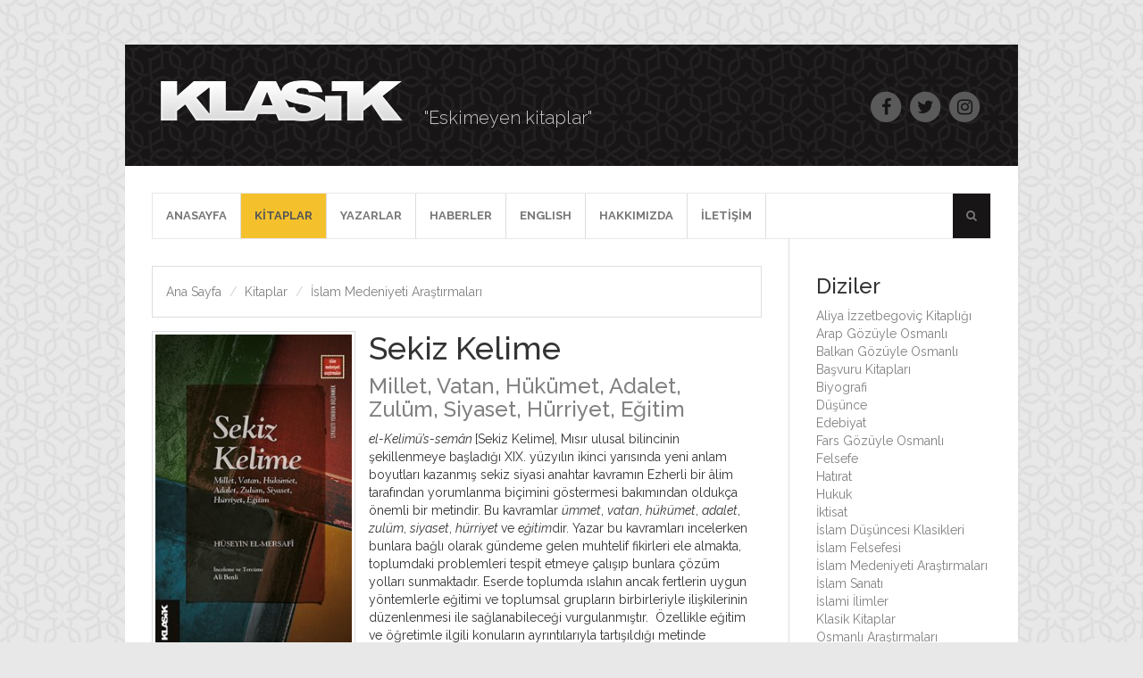

--- FILE ---
content_type: text/html; charset=utf-8
request_url: https://klasikyayinlari.com/Kitap/9217/sekiz_kelime
body_size: 6978
content:


<!DOCTYPE html>
<html>
<head>
    <meta charset="utf-8" />
    <meta name="viewport" content="width=device-width, initial-scale=1.0">
    <title>Sekiz Kelime - Klasik Yayınları </title>
    <link href="https://fonts.googleapis.com/css?family=Raleway:300,300i,400,400i,500,500i,600,600i,700,700i&amp;subset=latin-ext" rel="stylesheet">
    <link href="/Content/bootstrap.css" rel="stylesheet"/>
<link href="/Content/font-awesome.css" rel="stylesheet"/>
<link href="/Content/Front/fancybox/jquery.fancybox.css" rel="stylesheet"/>
<link href="/Content/site.css" rel="stylesheet"/>

    <script src="/Scripts/modernizr-2.8.3.js"></script>

    
</head>
<body>
    <div class="containerWrapper">
        <div class="container body-content">
            <div class="row">
                <div class="header">
    <a href="/"><img class="logo" src="/img/klasik-logo.png" /></a>
    <span>"Eskimeyen kitaplar"</span>
        
    <div class="pull-right social-icons">
        <a href="https://www.facebook.com/klasikyayinlari">
            <span class="fa-stack fa-lg">
                <i class="fa fa-circle fa-stack-2x"></i>
                <i class="fa fa-facebook fa-stack-1x fa-inverse"></i>
            </span>
        </a>
        <a href="https://twitter.com/klasikyayinlari">
            <span class="fa-stack fa-lg">
                <i class="fa fa-circle fa-stack-2x"></i>
                <i class="fa fa-twitter fa-stack-1x fa-inverse"></i>
            </span>
        </a>
        <a href="https://www.instagram.com/klasikyayinlari">
            <span class="fa-stack fa-lg">
                <i class="fa fa-circle fa-stack-2x"></i>
                <i class="fa fa-instagram fa-stack-1x fa-inverse"></i>
            </span>
        </a>
    </div>
</div>

            </div>

            <nav class="navbar navbar-klasik navbar-default">
    <div class="">
        <div class="navbar-header">
            <button type="button" class="navbar-toggle collapsed" data-toggle="collapse" data-target="#navbar" aria-expanded="false" aria-controls="navbar">
                <span class="sr-only">Toggle navigation</span>
                <span class="icon-bar"></span>
                <span class="icon-bar"></span>
                <span class="icon-bar"></span>
            </button>
            <a class="navbar-brand visible-xs" href="/"><img src="/img/klasiklogo1.png" class="img-responsive" /></a>
        </div>
        <div id="navbar" class="navbar-collapse collapse ">
            
                
                
<ul class="nav navbar-nav navbar-left">
        <li >
        <a href="/">
            ANASAYFA         </a>
    </li>
    <li class="active">
        <a href="/Kitaplar">
            KİTAPLAR         </a>
    </li>
    <li >
        <a href="/Yazarlar">
            YAZARLAR         </a>
    </li>
    <li >
        <a href="/Haberler">
            HABERLER         </a>
    </li>
    <li >
        <a href="/EnglishBlog">
            ENGLISH         </a>
    </li>
    <li >
        <a href="/Hakkimizda">
            HAKKIMIZDA         </a>
    </li>
    <li >
        <a href="/iletisim">
            İLETİŞİM         </a>
    </li>

</ul>

                

            
                <ul class="nav navbar-nav navbar-right">
                    <li>
                        <form id="search" action="/Home/Search" method="get" class="navbar-form collapse" role="search">
                                <input type="text" class="form-control" name="Search" placeholder="Ara...">
                        </form>
                    </li>
                    <li>
                        <a class="dropdown-toggle" data-toggle="collapse" data-target="#search" role="button" aria-haspopup="true" aria-expanded="false"><i class="fa fa-search"></i></a>
                    </li>
                </ul>
                
         
        </div><!--/.nav-collapse -->
    </div><!--/.container-fluid -->
</nav>
                <i class="slider-dummy"></i>

            <div class="row">
                <div class="content">
                    <div class="col-sm-9 col-left">
                        


<div class="breadcrumbs-wrapper">
    <div class="row">
        <div class="col-md-12">
            <ol class="breadcrumb">
                <li><a href="/">Ana Sayfa</a></li>
                <li><a href="/Kitaplar">Kitaplar</a></li>
                <li><a href="https://klasikyayinlari.com:443/Kitaplar?Series=20">İslam Medeniyeti Araştırmaları</a></li>
            </ol>
        </div>
    </div>
</div>
<div style="margin:15px 0px;">
    


</div>
<div class="col-md-4 col-sm-5">
    <div class="row">
        <div class="book-detail-image">


            <img src="/Images/Books/sekiz_kelime_9217_Front_Medium.jpg" />

        </div>

        <ul class="list-unstyled list-inline list-book-thumb">
            <li><a class="fancybox" href="/Images/Books/sekiz_kelime_9217_Front.jpg"><img src="/Images/Books/sekiz_kelime_9217_Front_Thumb.jpg" alt="" /></a></li>
            <li><a class="fancybox" href="/Images/Books/sekiz_kelime_9217_Back.jpg"><img src="/Images/Books/sekiz_kelime_9217_Back_Thumb.jpg" alt="" /></a></li>

            <li class="pull-right">

                <div class="social-icons share-container">

                    <a href="https://www.facebook.com/share.php?u=https://klasikyayinlari.com/Kitap/9217/sekiz_kelime&title=Sekiz Kelime - Klasik Yayınları&[images][0]=https://klasikyayinlari.com/Images/Books/sekiz_kelime_9217_Front.jpg" onclick="javascript:window.open(this.href,'', 'menubar=no,toolbar=no,resizable=yes,scrollbars=yes,height=600,width=600');return false;">

                        <span class="fa-stack fa-lg">
                            <i class="fa fa-circle fa-stack-2x"></i>
                            <i class="fa fa-facebook fa-stack-1x fa-inverse"></i>
                        </span>
                    </a>

                    <a href="https://twitter.com/home?status=Sekiz Kelime - Klasik Yayınları+https://klasikyayinlari.com/Kitap/9217/sekiz_kelime" onclick="javascript:window.open(this.href,'', 'menubar=no,toolbar=no,resizable=yes,scrollbars=yes,height=600,width=600');return false;">
                        <span class="fa-stack fa-lg">
                            <i class="fa fa-circle fa-stack-2x"></i>
                            <i class="fa fa-twitter fa-stack-1x fa-inverse"></i>
                        </span>
                    </a>
                </div>

            </li>
        </ul>
    </div>
</div>

<div class="col-md-8 col-sm-7">
    <div style="margin-top:-20px;"></div>
    <h1 class="page-title">Sekiz Kelime</h1>
        <h3 style="margin-top:-20px;color:gray;">
            Millet, Vatan, H&#252;k&#252;met, Adalet, Zul&#252;m, Siyaset, H&#252;rriyet, Eğitim
        </h3>
    <p><p><em>el-Kelim&uuml;&rsquo;s-sem&acirc;n </em>[Sekiz Kelime], Mısır ulusal bilincinin şekillenmeye başladığı XIX. y&uuml;zyılın ikinci yarısında yeni anlam boyutları kazanmış sekiz siyasi anahtar kavramın Ezherli bir &acirc;lim tarafından yorumlanma bi&ccedil;imini g&ouml;stermesi bakımından olduk&ccedil;a &ouml;nemli bir metindir. Bu kavramlar <em>&uuml;mmet</em>, <em>vatan</em>, <em>h&uuml;k&uuml;met</em>, <em>adalet</em>, <em>zul&uuml;m</em>, <em>siyaset</em>, <em>h&uuml;rriyet </em>ve <em>eğitim</em>dir. Yazar bu kavramları incelerken bunlara bağlı olarak g&uuml;ndeme gelen muhtelif fikirleri ele almakta, toplumdaki problemleri tespit etmeye &ccedil;alışıp bunlara &ccedil;&ouml;z&uuml;m yolları sunmaktadır. Eserde toplumda ıslahın ancak fertlerin uygun y&ouml;ntemlerle eğitimi ve toplumsal grupların birbirleriyle ilişkilerinin d&uuml;zenlenmesi ile sağlanabileceği vurgulanmıştır. &nbsp;&Ouml;zellikle eğitim ve &ouml;ğretimle ilgili konuların ayrıntılarıyla tartışıldığı metinde Mısır&rsquo;da ziraat,&nbsp; inşaat ve imar faaliyetleri, ev idaresi, mahalli y&ouml;netim şekilleri, ekonomik faaliyetler ve toplumsal tabakaların birbirleriyle ilişkilerine kadar geniş bir yelpazede zengin bir i&ccedil;erik bulmak m&uuml;mk&uuml;nd&uuml;r.</p>
</p>
</div>
<div style="clear:both;"></div>
<div class="wrapperRow">
    <hr />
</div>
<div class="col-md-6 no-left-padding">

    <ul class="list-group">
                <li class="list-group-item">
                    

<b>Yazar: </b><a href="/Yazar/7236/huseyin_el_mersafi" rel="author">H&#252;seyin el-Mersaf&#238;</a> 

                </li>
                <li class="list-group-item">
                    

<b>Çevirmen: </b><a href="/Yazar/2123/ali_benli" rel="author">Ali Benli</a> 

                </li>
                    <li class="list-group-item">
                <b>Özgün Adı:</b> el-Kelim&#252;’s-sem&#226;n
            </li>
        

        <li class="list-group-item">
            <b>Dizi:</b> <a href="/Kitaplar?series=20">İslam Medeniyeti Araştırmaları</a>
        </li>
            <li class="list-group-item">
                

Dizi Editörleri: <a href="/Yazar/2116/hizir_murat_kose" rel="author">Hızır Murat K&#246;se</a>, <a href="/Yazar/2117/eyyup_said_kaya" rel="author">Eyy&#252;p Said Kaya</a> 

            </li>
                    <li class="list-group-item"><b>İlk Baskı Tarihi:</b> 2022 Aralık</li>
        <li class="list-group-item"><b>Baskı:</b> 1</li>
        <li class="list-group-item"><b>ISBN:</b> 9786057292803</li>
        <li class="list-group-item"><b>Sayfa:</b> 162</li>



            <li class="list-group-item"><b>Ölçü:</b> 12 X 19,5</li>
                        <li class="list-group-item"><b>Fiyatı:</b> ₺328,00</li>
    </ul>

</div>
<div class="col-md-6">
        <div class="dropdown purchase-dropdown">
            <a class="btn btn-default form-control dropdown-toggle" data-toggle="dropdown" style="text-align:left;">
                <span><i class="fa fa-credit-card"></i> Nereden alabilirim?</span>
                <span class="pull-right"><i class="fa fa-caret-down"></i></span>
            </a>
            <ul class="dropdown-menu">
                    <li><a class="msg" target="_blank" href="https://www.babil.com/sekiz-kelime-kitabi-gorkem-es" style="background-image:url(/images/babilico.png);">Babil</a></li>
                    <li><a class="msg" target="_blank" href="https://www.kitapyurdu.com/kitap/sekiz-kelime-millet-vatan-hukumet-adalet-zulum-siyaset-hurriyet-egitim/639018.html&amp;filter_name=klasik+yayinlari" style="background-image:url(/images/kitapyurduico.png);">Kitapyurdu</a></li>
                    <li><a class="msg" target="_blank" href="https://www.idefix.com/Kitap/Sekiz-Kelime-Millet-Vatan-Hukumet-Adalet-Zulum-Siyaset-Hurriyet-Egitim/Din-Tasavvuf/islamiyet/urunno=0002025678001" style="background-image:url(/images/idefixico.png);">Idefix</a></li>
                    <li><a class="msg" target="_blank" href="https://www.pandora.com.tr/kitap/sekiz-kelime-millet-vatan-hukumet-adalet-zulum-siyaset-hurriyet-egitim/847888" style="background-image:url(/images/pandoraico.png);">Pandora</a></li>
                    <li><a class="msg" target="_blank" href="https://www.hepsiburada.com/sekiz-kelime-pm-HBC00003UF4F5?magaza=K%C3%BCreKlasik" style="background-image:url(/images/x.png);">Hepsiburada</a></li>
                    <li><a class="msg" target="_blank" href="https://www.trendyol.com/pd/klasik-yayinlari/sekiz-kelime-millet-vatan-hukumet-adalet-zulum-siyaset-hurriyet-egitim-p-635528625?boutiqueId=61&amp;merchantId=241563&amp;filterOverPriceListings=false" style="background-image:url(/images/x.png);">Trendyol</a></li>
            </ul>
        </div>
</div>
<div class="wrapperRow">
    <hr />
</div>

    

    

        <h3 class="page-title">
            Diğer Kitapları (Ali Benli)
        </h3>
<div class="list-unstyled list-inline book-list">

<div class="col-md-4 col-sm-6 col-xs-12">
<div class="book-portrait">
    <a href="/Kitap/37/osmanli_filistininde_bir_posta_memuru">
        <img src="/Images/Books/osmanli_filistininde_bir_posta_memuru_37_Front_Thumb.jpg">
        <cite>Osmanlı Filistininde Bir Posta Memuru</cite>
    </a>
</div>
</div>
<div class="col-md-4 col-sm-6 col-xs-12">
<div class="book-portrait">
    <a href="/Kitap/43/misir_misirlilarindir">
        <img src="/Images/Books/misir_misirlilarindir_43_Front_Thumb.jpg">
        <cite>Mısır Mısırlılarındır</cite>
    </a>
</div>
</div>            <div class="clearfix visible-sm-block"></div>

<div class="col-md-4 col-sm-6 col-xs-12">
<div class="book-portrait">
    <a href="/Kitap/98/cekirge_yili">
        <img src="/Images/Books/cekirge_yili_98_Front_Thumb.jpg">
        <cite>&#199;ekirge Yılı</cite>
    </a>
</div>
</div>            <div class="clearfix visible-lg-block visible-md-block"></div>

<div class="col-md-4 col-sm-6 col-xs-12">
<div class="book-portrait">
    <a href="/Kitap/129/saray_adabi">
        <img src="/Images/Books/saray_adabi_129_Front_Thumb.jpg">
        <cite>Saray &#194;d&#226;bı</cite>
    </a>
</div>
</div>            <div class="clearfix visible-sm-block"></div>

<div class="col-md-4 col-sm-6 col-xs-12">
<div class="book-portrait">
    <a href="/Kitap/2164/turklerle_omuz_omuza">
        <img src="/Images/Books/turklerle_omuz_omuza_2164_Front_Thumb.jpg">
        <cite>T&#252;rklerle Omuz Omuza</cite>
    </a>
</div>
</div>
<div class="col-md-4 col-sm-6 col-xs-12">
<div class="book-portrait">
    <a href="/Kitap/2165/arapca_elyazmalari_icin_rehber">
        <img src="/Images/Books/arapca_elyazmalari_icin_rehber_2165_Front_Thumb.jpg">
        <cite>Arap&#231;a Elyazmaları İ&#231;in Rehber</cite>
    </a>
</div>
</div>            <div class="clearfix visible-lg-block visible-md-block"></div>
            <div class="clearfix visible-sm-block"></div>

<div class="col-md-4 col-sm-6 col-xs-12">
<div class="book-portrait">
    <a href="/Kitap/3189/kaplan_ve_tilki">
        <img src="/Images/Books/kaplan_ve_tilki_3189_Front_Thumb.jpg">
        <cite>Kaplan ve Tilki</cite>
    </a>
</div>
</div></div>

<div id="main-content">




    <div class="page-content">

        <div class="shadow-wrapper">
            <div class="left-shadow"></div>
            <div class="mid-shadow"></div>
            <div class="right-shadow"></div>
        </div>

        <form action="/Kitap/9217/sekiz_kelime" method="post"><input name="__RequestVerificationToken" type="hidden" value="6YaANRmkhGMtto-_H5H28mW4Y_Y5rekBG_zt6MsO8N53In-P6Yh4HtcPKB2OheCusXX-5J3Wqq5qJw_waDIADxpKCp-JDrpfmY00jGlywWs1" />    <div class="form-horizontal col-sm-12">

        <div class="title-block" style="margin: 0 0 30px 0;">
            <h3>Kitap Hakkında Yorum Yazın</h3>
        </div>
        <input data-val="true" data-val-number="The field Kitap must be a number." data-val-required="Kitap Seçmelisiniz." id="BookID" name="BookID" type="hidden" value="9217" />
        
        <div class="form-group">
            <label class="control-label col-md-3" for="Name">Adınız</label>
            <div class="col-md-9">
                <input class="form-control text-box single-line" data-val="true" data-val-required="Adınız gereklidir." id="Name" name="Name" type="text" value="" />
                <span class="field-validation-valid text-danger" data-valmsg-for="Name" data-valmsg-replace="true"></span>
            </div>
        </div>
        <div class="form-group">
            <label class="control-label col-md-3" for="Email">E-Posta</label>
            <div class="col-md-9">
                <input class="form-control text-box single-line" data-val="true" data-val-email="E-Posta alanı geçerli bir e-posta adresi değil." id="Email" name="Email" type="email" value="" />
                <span class="field-validation-valid text-danger" data-valmsg-for="Email" data-valmsg-replace="true"></span>
            </div>
        </div>
        <div class="form-group">
            <label class="control-label col-md-3" for="Comment">Yorum</label>
            <div class="col-md-9">
                <textarea class="form-control text-box multi-line" data-val="true" data-val-minlength="Yorum alanına en az 50 hane girmelisiniz." data-val-minlength-min="50" data-val-required="Yorum yazmanız gereklidir" id="Comment" name="Comment" style="height:200px;">
</textarea>
                <span class="field-validation-valid text-danger" data-valmsg-for="Comment" data-valmsg-replace="true"></span>
            </div>
        </div>
        <div class="form-group">

            <label class="control-label col-md-3" for="SecurityCode">G&#252;venlik Kodu</label>
            <div class="col-md-9">
                <div class="input-group">
                    <span class="input-group-addon" style="width:auto">
                        <img src="/Books/Captcha?SessionName=commentSec" class="captcha" />
                    </span>
                    <input class="form-control text-box single-line" data-val="true" data-val-required="Güvenlik Kodunu girmelisiniz." id="SecurityCode" name="SecurityCode" style="height:75px;font-size:48px;" type="text" value="" />
                </div>
                <span class="field-validation-valid text-danger" data-valmsg-for="SecurityCode" data-valmsg-replace="true"></span>
            </div>

            
        </div>
        <input class="btn btn-default btn-block" type="submit" value="Gönder" id="submit" name="submit">
    </div>
</form>
    </div>

</div>


                    </div>
                    <div class="col-sm-3 col-right">
                        

    <div style="margin-bottom:-10px;" class="hidden-xs"></div>
    

<h3>Diziler</h3>

<ul class="list-unstyled">
   
            <li><a href="/Kitaplar?Series=1026">Aliya İzzetbegovi&#231; Kitaplığı</a></li>
            <li><a href="/Kitaplar?Series=1029">Arap G&#246;z&#252;yle Osmanlı</a></li>
            <li><a href="/Kitaplar?Series=25">Balkan G&#246;z&#252;yle Osmanlı</a></li>
            <li><a href="/Kitaplar?Series=10">Başvuru Kitapları</a></li>
            <li><a href="/Kitaplar?Series=19">Biyografi</a></li>
            <li><a href="/Kitaplar?Series=3">D&#252;ş&#252;nce</a></li>
            <li><a href="/Kitaplar?Series=5">Edebiyat</a></li>
            <li><a href="/Kitaplar?Series=1030">Fars G&#246;z&#252;yle Osmanlı</a></li>
            <li><a href="/Kitaplar?Series=2">Felsefe</a></li>
            <li><a href="/Kitaplar?Series=6">Hatırat</a></li>
            <li><a href="/Kitaplar?Series=15">Hukuk</a></li>
            <li><a href="/Kitaplar?Series=24">İktisat </a></li>
            <li><a href="/Kitaplar?Series=1033">İslam D&#252;ş&#252;ncesi Klasikleri </a></li>
            <li><a href="/Kitaplar?Series=22">İslam Felsefesi</a></li>
            <li><a href="/Kitaplar?Series=20">İslam Medeniyeti Araştırmaları</a></li>
            <li><a href="/Kitaplar?Series=23">İslam Sanatı</a></li>
            <li><a href="/Kitaplar?Series=11">İslami İlimler</a></li>
            <li><a href="/Kitaplar?Series=17">Klasik Kitaplar</a></li>
            <li><a href="/Kitaplar?Series=1027">Osmanlı Araştırmaları</a></li>
            <li><a href="/Kitaplar?Series=26">Osmanlı Hukuk Tarihi</a></li>
            <li><a href="/Kitaplar?Series=21">Osmanlılarda Hukuk ve Toplum</a></li>
            <li><a href="/Kitaplar?Series=7">Sanat</a></li>
            <li><a href="/Kitaplar?Series=1032">Sanat Tarihi</a></li>
            <li><a href="/Kitaplar?Series=18">Sempozyum Kitapları</a></li>
            <li><a href="/Kitaplar?Series=1031">Şehir Tarihi</a></li>
            <li><a href="/Kitaplar?Series=8">Tarih</a></li>
            <li><a href="/Kitaplar?Series=16">Turgut Cansever Kitaplığı</a></li>
    </ul>


    
<h4>E-Bulten</h4>
<span>Tüm yeniliklerden haberdar olmak için e-bülten listemize katılın!</span>
<div class="transparent-addon">
    <div class="input-group">
        <input type="text" class="form-control" placeholder="E-Posta" >
        <span class="input-group-btn">
            <button class="btn btn-default" type="button">
                +
            </button>
        </span>
    </div>
</div>
    <div class="row">
        <hr />
    </div>
    <div class="row">
        


    </div>
    

<div class="tezgahtakiler-list">
    <h3>
        Sıradakiler
    </h3>
    <ul class="list-unstyled">
            <li>
                <cite><a href="/Kitap/11244/imam_safii_ve_cagi">İmam Ş&#226;fi&#238; ve &#199;ağı</a></cite>


<a href="/Yazar/86/nail_okuyucu" rel="author">Nail Okuyucu</a> 
            </li>
        
        
    </ul>
</div>
    <div class="row">
        <hr />
    </div>
    
<div class="haberler-list">
    <h3>
        Haberler
    </h3>
    <ul class="list-unstyled">
            <li>
                <a href="/Haber/7176/siyasetnamelerle_sekillenen_siyaset">Siyasetnamelerle şekillenen siyaset</a>
            </li>
            <li>
                <a href="/Haber/7175/sufiler_ve_sultanlar_degerlendirmesi">S&#251;f&#238;ler ve Sultanlar değerlendirmesi</a>
            </li>
            <li>
                <a href="/Haber/6177/ii_abdulhamid_e_ithaf_edilen_siyasetname_yeniden_yayimlandi">II. Abd&#252;lhamid&#39;e ithaf edilen siyasetname yeniden yayımlandı</a>
            </li>
            <li>
                <a href="/Haber/6175/ibn_rusd_ve_thomas_aquinas%E2%80%99ta_akillarin_birligi">İbn R&#252;şd ve Thomas Aquinas’ta Akılların Birliği</a>
            </li>
            <li>
                <a href="/Haber/6176/ibn_rusd_ve_thomas_aquinas%E2%80%99ta_akillarin_birligi">İbn R&#252;şd ve Thomas Aquinas’ta Akılların Birliği</a>
            </li>
            <li>
                <a href="/Haber/5176/gazali%E2%80%99nin_dusuncesinde_kozmoloji">Gaz&#226;l&#238;’nin D&#252;ş&#252;ncesinde Kozmoloji</a>
            </li>
            <li>
                <a href="/Haber/5175/mimar_sinan%E2%80%99in_geometrik_arayisi">Mimar Sinan’ın Geometrik Arayışı</a>
            </li>
            <li>
                <a href="/Haber/4176/imam_gazali%E2%80%99nin_ihya_hareketi">İm&#226;m Gaz&#226;l&#238;’nin İhy&#226; Hareketi</a>
            </li>
            <li>
                <a href="/Haber/4175/celalettin_divlekci%E2%80%99den_tefsire_giris_kitabi">Celalettin Divlekci’den Tefsire Giriş kitabı</a>
            </li>
            <li>
                <a href="/Haber/3175/varlik_ve_idrak_baglaminda_molla_sadra%E2%80%99nin_bilgi_tasavvuru">Varlık ve İdrak Bağlamında Molla Sadr&#226;’nın Bilgi Tasavvuru</a>
            </li>
        
    </ul>
    <a class="btn btn-default" href="/Haberler">TÜM HABERLER</a>
</div>

                    </div>
                </div>
            </div>
           
            
<div class="wrapperRow footer">
    <footer class="content container">
        
            <div class="col-md-3">

               

            <ul class="list-unstyled">
                <li>Adres:Hacıkadın Mah.
Vefa Cad. No: 48/3 
Fatih/İSTANBUL</li>
                <li>Telefon:+90 (212) 520 6641-42</li>
                <li>Faks:+90 (212) 520 7400</li>
                <li>Email:<a href="/cdn-cgi/l/email-protection#395b50555e50795255584a5052405840505755584b50175a5654"><span class="__cf_email__" data-cfemail="0e6c676269674e65626f7d6765776f776760626f7c67206d6163">[email&#160;protected]</span></a></li>
            </ul>

            </div><div class="col-md-3">
                <ul class="list-unstyled">
                    <li><a href="/">ANASAYFA</a></li>
                    <li><a href="/Kitaplar">KİTAPLAR</a></li>
                    <li><a href="/Haberler">HABERLER</a></li>
                    <li><a href="/Yazarlar">YAZARLAR</a></li>
                    <li><a href="/Hakkimizda">HAKKIMIZDA</a></li>
                    <li><a href="/iletisim">İLETİŞİM</a></li>
                </ul>
            </div><div class="col-md-3">
                      <div class="social-icons">
                          <a href="https://www.facebook.com/klasikyayinlari">
                              <span class="fa-stack fa-lg">
                                  <i class="fa fa-circle fa-stack-2x"></i>
                                  <i class="fa fa-facebook fa-stack-1x fa-inverse"></i>
                              </span>
                          </a>
                          <a href="https://twitter.com/klasikyayinlari">
                              <span class="fa-stack fa-lg">
                                  <i class="fa fa-circle fa-stack-2x"></i>
                                  <i class="fa fa-twitter fa-stack-1x fa-inverse"></i>
                              </span>
                          </a>
                          <a href="https://www.instagram.com/klasikyayinlari/">
                              <span class="fa-stack fa-lg">
                                  <i class="fa fa-circle fa-stack-2x"></i>
                                  <i class="fa fa-instagram fa-stack-1x fa-inverse"></i>
                              </span>
                          </a>
                      </div>
</div><div class="col-md-3">
                <img src="/img/klasik-logo.png" class="logo" />
            </div>
        <div style="clear:both"></div>
        <div class="footer-sponsor">
            <div class="sponsor-logos">
                <a href="http://www.kureyayinlari.com"><img src="/img/kure-logo.png" /></a>
                <a href="http://www.divandergisi.com"><img src="/img/divan-logo.png" /></a>
                <a href="http://www.talid.org"><img src="/img/talid-logo.png" /></a>
                <a href="http://www.hayalperdesi.net"><img src="/img/hayalperdesi-logo.png" /></a>
            </div>
        </div>
    </footer>
</div>
        </div>
        
    </div>
    <script data-cfasync="false" src="/cdn-cgi/scripts/5c5dd728/cloudflare-static/email-decode.min.js"></script><script src="/Scripts/jquery-3.5.1.js"></script>

    <script src="/Scripts/bootstrap.js"></script>
<script src="/Scripts/respond.js"></script>
<script src="/Scripts/carousel-swipe.js"></script>
<script src="/Scripts/jquery.fancybox.js"></script>
<script src="/Scripts/jquery.fancybox.pack.js"></script>

    <script src="/Scripts/main.js"></script>

    
    <script src="/Scripts/globalize/globalize.js"></script>

    <script src="/Scripts/jquery.validate.js"></script>
<script src="/Scripts/jquery.validate.unobtrusive.js"></script>
<script src="/Scripts/validation.js"></script>


<script defer src="https://static.cloudflareinsights.com/beacon.min.js/vcd15cbe7772f49c399c6a5babf22c1241717689176015" integrity="sha512-ZpsOmlRQV6y907TI0dKBHq9Md29nnaEIPlkf84rnaERnq6zvWvPUqr2ft8M1aS28oN72PdrCzSjY4U6VaAw1EQ==" data-cf-beacon='{"version":"2024.11.0","token":"916cf7b2781e4529a41d2c218ded327c","r":1,"server_timing":{"name":{"cfCacheStatus":true,"cfEdge":true,"cfExtPri":true,"cfL4":true,"cfOrigin":true,"cfSpeedBrain":true},"location_startswith":null}}' crossorigin="anonymous"></script>
</body>
</html>


--- FILE ---
content_type: text/css
request_url: https://klasikyayinlari.com/Content/site.css
body_size: 4538
content:
/*@phones: ~"only screen and (min-width: 479px)";*/
body {
  background: url(/img/bg.png) #e8e8e8;
  padding: 50px 0px;
  font-family: "Raleway", sans-serif;
}
* {
  border-radius: 0px !important;
}
a {
  text-decoration: none;
  color: gray;
}
a:hover {
  color: #f4c12d;
  text-decoration: none;
}
.header {
  display: none;
  background: url(/img/header-bg.png) #171515;
  padding: 20px;
}
.header span {
  color: #c7c7c7;
  font-family: 'Raleway', sans-serif;
  font-weight: 100;
  vertical-align: bottom;
  padding-left: 20px;
  font-size: 20px;
}
.header .logo {
  margin-bottom: 10px;
}
.header .social-icons {
  line-height: 50px;
}
.header .social-icons span {
  color: #5a5a5a;
}
.header .social-icons span i:last-child {
  color: #171515;
}
.header .social-icons a {
  text-decoration: none;
}
.header .social-icons a:hover span {
  color: #f4c12d;
}
.footer {
  background-color: #484848;
  margin-bottom: -15px;
  margin-top: 30px !important;
  color: #b3b3b3;
}
.footer .list-unstyled li a {
  color: #b3b3b3;
  font-weight: bold;
}
.footer .list-unstyled li a:hover {
  text-decoration: none;
  color: #f4c12d;
}
.footer .social-icons {
  line-height: 50px;
}
.footer .social-icons span {
  color: #5a5a5a;
}
.footer .social-icons span i:last-child {
  color: #484848;
}
.footer .social-icons a {
  text-decoration: none;
}
.footer .social-icons a:hover span {
  color: #f4c12d;
}
.footer .col-md-3 {
  padding-top: 20px;
  padding-bottom: 20px;
  text-align: center;
  border-top: 1px solid #585858;
}
.footer .col-md-3 .logo {
  display: block;
  margin: 0px auto;
  width: 50%;
}
.footer .col-md-3:first-child {
  border-top: none;
}
.footer .sponsor-logos {
  text-align: center;
}
.content {
  padding: 15px 0px;
}
.body-content {
  background-color: white;
}
.navbar-klasik {
  margin: 0px;
  margin-top: 15px;
  margin-bottom: 30px;
  border-radius: unset;
  background-color: transparent;
}
.navbar-klasik .nav li a {
  font-family: "Raleway", sans-serif;
  font-weight: bolder;
}
.navbar-klasik .navbar-right li {
  background-color: #171515;
}
.navbar-klasik .navbar-right li > .active > a {
  background-color: #f4c12d;
}
.navbar-klasik .navbar-right li > .active > a :hover {
  background-color: #f4c12d;
}
.navbar-klasik .navbar-right li > .active > a :focus {
  background-color: #f4c12d;
}
.navbar-klasik .navbar-nav > .active > a {
  background-color: #f4c12d;
}
.navbar-klasik .navbar-nav > .active > a :hover {
  background-color: #f4c12d;
}
.navbar-klasik .navbar-nav > .active > a :focus {
  background-color: #f4c12d;
}
.navbar-brand img {
  height: 100%;
}
/*.navbar-default .navbar-nav > .active > a, .navbar-default .navbar-nav > .active > a:hover, .navbar-default .navbar-nav > .active > a:focus {
    color: #555;
    background-color: #e7e7e7;
}*/
.mainCarousel {
  background: #fff;
  /* For browsers that do not support gradients */
  background: -webkit-linear-gradient(#fff, #e8e8e8);
  /* For Safari 5.1 to 6.0 */
  background: -o-linear-gradient(#fff, #e8e8e8);
  /* For Opera 11.1 to 12.0 */
  background: -moz-linear-gradient(#fff, #e8e8e8);
  /* For Firefox 3.6 to 15 */
  background: linear-gradient(#fff, #e8e8e8);
  /* Standard syntax */
}
.carousel-control.left,
.carousel-control.right {
  background: none;
}
.carousel-control.left img,
.carousel-control.right img {
  top: 50%;
  margin-top: -16px;
  position: absolute;
  display: inline;
  max-width: 25%;
}
.carousel-control.left img {
  left: 10%;
}
.carousel-control.right img {
  right: 10%;
}
.wrapperRow {
  margin: 0px -15px;
  clear: both;
}
.no-left-padding {
  padding-left: 0px;
}
.no-right-padding {
  padding-right: 0px;
}
.contentCarousel {
  border: 1px solid #dedede;
  margin: 0px 0px 0px 0px;
}
.contentCarousel .carouselHeader {
  padding: 3px 30px;
  background: #fff;
  background: -webkit-linear-gradient(#fff, #e8e8e8);
  background: -o-linear-gradient(#fff, #e8e8e8);
  background: -moz-linear-gradient(#fff, #e8e8e8);
  background: linear-gradient(#fff, #e8e8e8);
}
.contentCarousel .carouselHeader h4 {
  font-weight: bold;
}
.contentCarousel .carouselHeader div {
  margin: 10px 0px;
}
.contentCarousel .carouselHeader div > a:nth-of-type(1) img {
  margin-right: 10px;
}
.contentCarousel .carouselHeader div > a:nth-of-type(2) img {
  margin-left: 10px;
}
.contentCarousel .carouselHeader:after {
  clear: both;
  content: "";
  display: block;
}
.contentCarousel .carouselInner {
  padding: 30px 15px;
}
.book-portrait {
  text-align: center;
  font-size: 14px;
}
.book-portrait img {
  border: 1px solid #dedede;
  padding: 2px;
  height: 200px;
  margin-bottom: 10px;
  max-width: 150px;
}
.book-portrait cite {
  font-weight: bold;
  font-style: normal;
  display: block;
  color: black;
}
.book-portrait a {
  color: black;
  text-decoration: none;
}
.spot-book {
  padding: 15px 15px 15px 15px;
  margin-top: 15px;
  border: 1px solid #dedede;
  text-align: left;
  height: 100%;
}
.spot-book .book-portrait {
  text-align: left;
}
.spot-book .book-portrait img {
  border: 1px solid #dedede;
  padding: 2px;
  height: auto;
  width: 100%;
  margin-bottom: 10px;
  max-width: 100%;
}
.spot-book .book-portrait cite {
  font-weight: bold;
  font-style: normal;
}
.spot-book img {
  margin-right: -5px;
}
.spot-book > div > div:nth-of-type(1) {
  text-align: left;
}
.serieInner {
  background: url(/img/bookboard.png);
  background-repeat: no-repeat;
  background-position-y: 220px;
  background-size: contain;
}
.serieInner .book-portrait cite {
  display: block;
  margin-top: 30px;
}
.serieInner .book-portrait img {
  padding: 0px;
}
.transparent-addon {
  padding-top: 10px;
}
.transparent-addon .input-group-btn button {
  background-color: white;
  border-radius: 0px;
  border-left: none;
}
.transparent-addon .input-group-btn button:focus {
  border-color: #ccc;
  background-color: white;
}
.transparent-addon .form-control {
  border-right: none;
  border-radius: 0px;
  box-shadow: none;
  outline-style: none;
}
.transparent-addon .form-control:focus {
  border-color: #6cb2eb;
}
.transparent-addon .form-control:focus ~ .input-group-btn button {
  border-color: #6cb2eb;
}
.tezgahtakiler-list cite {
  display: block;
  font-weight: bold;
  font-style: normal;
}
.tezgahtakiler-list li {
  margin-bottom: 10px;
  line-height: 1.2;
}
.tezgahtakiler-list h4 {
  font-weight: bold;
}
.tezgahtakiler-list a {
  color: black;
}
.tezgahtakiler-list a:hover {
  color: #f4c12d;
}
.haberler-list cite {
  display: block;
  font-weight: bold;
  font-style: normal;
}
.haberler-list li {
  margin-bottom: 10px;
  line-height: 1.2;
}
.haberler-list h4 {
  font-weight: bold;
}
.haberler-list a {
  color: black;
}
.haberler-list a:hover {
  color: #f4c12d;
}
.haberler-list li :before {
  content: "";
  border-color: transparent #111;
  border-style: solid;
  border-width: 0.25em 0 0.25em 0.35em;
  display: block;
  height: 0;
  width: 0;
  left: -0.5em;
  top: 0.9em;
  position: relative;
}
.haberler-list .btn {
  font-weight: bold;
}
.breadcrumbs-wrapper {
  border: solid 1px #dedede;
  padding: 10px;
}
.breadcrumbs-wrapper .col-md-1,
.breadcrumbs-wrapper .col-md-2,
.breadcrumbs-wrapper .col-md-3,
.breadcrumbs-wrapper .col-md-4,
.breadcrumbs-wrapper .col-md-5,
.breadcrumbs-wrapper .col-md-6,
.breadcrumbs-wrapper .col-md-7,
.breadcrumbs-wrapper .col-md-8,
.breadcrumbs-wrapper .col-md-9,
.breadcrumbs-wrapper .col-md-10,
.breadcrumbs-wrapper .col-md-11,
.breadcrumbs-wrapper .col-md-12 {
  padding-left: 5px;
  padding-right: 5px;
}
.breadcrumbs-wrapper ul,
.breadcrumbs-wrapper ol {
  margin: 0px;
}
.breadcrumbs-wrapper .breadcrumb {
  background-color: transparent;
}
.breadcrumbs-wrapper:after {
  content: "";
  display: block;
  clear: both;
}
.breadcrumbs-wrapper .transparent-addon {
  padding-top: 0px;
}
.breadcrumbs-wrapper .transparent-addon .fa {
  color: #aaa;
}
.breadcrumbs-wrapper .form-control {
  color: #aaaaaa;
}
.slider-dummy {
  display: block;
  margin-bottom: -30px;
}
.book-list {
  width: 100%;
  display: table;
}
.book-list li {
  display: table-cell;
}
.book-list .col-md-4:nth-child(3n+0)::after {
  content: "";
  clear: both;
}
.book-list .book-portrait {
  margin-bottom: 20px;
}
.pager {
  text-align: center;
}
.filter-list {
  font-size: 90%;
  line-height: 1.9;
}
.filter-list-filtered {
  font-size: 90%;
  line-height: 1.9;
}
.filter-list-filtered li:before {
  font-family: 'FontAwesome';
  content: "\f00d";
  margin: 0 0px 0 -10px;
  color: #f00;
}
h1.page-title {
  margin-bottom: 30px;
}
.list-book-thumb {
  height: 60px;
  border: 1px solid #dedede;
  padding: 2px;
  margin-left: 0px;
}
.list-book-thumb img {
  height: 100%;
}
.list-book-thumb li {
  height: 100%;
  padding: 0px 5px 0px 0px;
}
.list-book-thumb li div {
  margin-top: 8px;
}
.list-book-thumb .share-container {
  margin-top: 8px;
}
.book-detail-image {
  position: relative;
  margin-bottom: 10px;
  padding: 3px;
  border: solid 1px #dedede;
}
.book-detail-image img {
  max-width: 100%;
  width: 100%;
}
.purchase-dropdown {
  text-align: left;
}
.purchase-dropdown ul {
  width: 100%;
}
.purchase-dropdown li > a {
  background-repeat: no-repeat;
  background-position: 10px center;
  padding-left: 30px;
  display: block;
}
.tab-content {
  padding: 20px 15px;
  border: 1px solid #dddddd;
  border-top: 0px;
}
.thumbnail {
  padding: 0px;
}
.panel {
  position: relative;
}
.panel > .panel-heading:after,
.panel > .panel-heading:before {
  position: absolute;
  top: 11px;
  left: -16px;
  right: 100%;
  width: 0;
  height: 0;
  display: block;
  content: " ";
  border-color: transparent;
  border-style: solid solid outset;
  pointer-events: none;
}
.panel > .panel-heading:after {
  border-width: 7px;
  border-right-color: #f7f7f7;
  margin-top: 1px;
  margin-left: 2px;
}
.panel > .panel-heading:before {
  border-right-color: #ddd;
  border-width: 8px;
}
.person-item {
  text-align: center;
  margin: 20px 0px;
}
.person-item img {
  border: solid 1px #dedede;
  padding: 2px;
  height: 250px;
  max-width: 180px;
  margin-bottom: 10px;
}
.person-item a {
  display: block;
}
.person-image {
  border: solid 1px #dedede;
  padding: 2px;
  width: 100%;
  margin-bottom: 10px;
}
.contact-table {
  margin-top: 20px;
}
.contact-table div:nth-of-type(2n+1) {
  color: black;
  font-weight: bold;
}
.contact-table div:nth-of-type(2n+1) i {
  margin-right: 10px;
}
.contact-table div:nth-of-type(2n+2) {
  margin-bottom: 10px;
}
.contact-context-detail p {
  color: black;
  font-weight: bold;
  display: block;
}
.contact-context-detail p a {
  font-weight: normal;
}
.contact-context-detail p:nth-of-type(2n+1) {
  width: 100%;
}
.contact-context-detail div:nth-of-type(2n+2) {
  width: 100%;
}
.news-list {
  margin-top: 10px;
}
.news-list li {
  display: block;
  padding: 20px;
  border: solid #dedede 1px;
  margin-bottom: 10px;
}
.news-list li h3 {
  color: black;
}
.news-list li span {
  color: gray;
}
.article-date {
  display: block;
  margin-bottom: 20px;
}
.advert-container {
  padding: 10px 0px;
}
.block-with-text-5 {
  overflow: hidden;
  position: relative;
  line-height: 17.14285716px;
  height: 85.7142858px;
  text-align: left;
  margin-right: -1em;
  padding-right: 1em;
}
/*.block-with-text-@{lineCount}-@{LineHeight}:before {
      content: '...';
      position: absolute;
      right: 0;
      bottom: 0;
    }*/
/* hide ... if we have text, which is less than or equal to max lines */
.block-with-text-5:after {
  content: '';
  position: absolute;
  right: 0;
  width: 1em;
  height: 1em;
  margin-top: 0.2em;
  background: white;
}
.marginTopContent {
  margin-top: 30px;
}
.block-with-text-10 {
  overflow: hidden;
  position: relative;
  line-height: 20.00000002px;
  height: 200.0000002px;
  text-align: left;
  margin-right: -1em;
  padding-right: 1em;
}
/*.block-with-text-@{lineCount}-@{LineHeight}:before {
      content: '...';
      position: absolute;
      right: 0;
      bottom: 0;
    }*/
/* hide ... if we have text, which is less than or equal to max lines */
.block-with-text-10:after {
  content: '';
  position: absolute;
  right: 0;
  width: 1em;
  height: 1em;
  margin-top: 0.2em;
  background: white;
}
.marginTopContent {
  margin-top: 30px;
}
@media only screen and (min-width: 768px) {
  .header {
    display: block;
  }
  .navbar-klasik {
    margin: 0px;
    margin-top: 30px;
    margin-bottom: 30px;
    border-radius: unset;
    background-color: transparent;
  }
  .navbar-klasik .navbar-collapse {
    padding: 0px;
  }
  .navbar-klasik .nav li {
    border-right: 1px  solid #dfdcdc;
  }
  .navbar-klasik .nav li a {
    font-family: "Raleway", sans-serif;
    font-weight: bolder;
    font-size: 10px;
    padding: 15px 10px;
  }
  .navbar-klasik .navbar-right {
    margin-right: 0px;
  }
  .navbar-klasik .navbar-right li {
    border-right: none;
    background-color: #171515;
  }
  .navbar-klasik .navbar-form {
    padding-left: 10px;
    padding-right: 10px;
    width: 188px;
  }
  .navbar-klasik .navbar-form input {
    width: 100%;
  }
  .spot-book {
    margin-top: 30px;
  }
  .col-right {
    border-left: 1px solid #dedede;
    margin-top: -15px;
    padding-top: 15px;
    padding-left: 15px;
  }
  .row-eq-height {
    display: -webkit-box;
    display: -webkit-flex;
    display: -ms-flexbox;
    display: flex;
  }
  .bk-list {
    text-align: left !important;
    zoom: 65%;
  }
  .list-book-thumb {
    text-align: left;
  }
  .contact-table {
    margin-top: 20px;
  }
  .contact-table div:nth-of-type(2n+1) {
    color: black;
    font-weight: bold;
  }
  .contact-table div:nth-of-type(2n+1) i {
    margin-right: 10px;
  }
  .contact-table div:nth-of-type(2n+2):before {
    content: ":";
    display: block;
    margin-right: 3px;
    float: left;
    font-weight: bold;
    color: black;
  }
  .contact-context-detail p {
    color: black;
    font-weight: bold;
    display: block;
    padding: 10px;
  }
  .contact-context-detail p a {
    font-weight: normal;
  }
  .contact-context-detail p:nth-of-type(2n+1) {
    width: 50%;
    float: left;
    border: solid #dedede 1px;
    border-right: none;
  }
  .contact-context-detail p:nth-of-type(2n+2) {
    width: 50%;
    float: left;
    border: solid #dedede 1px;
  }
}
@media only screen and (min-width: 992px) {
  .header {
    padding: 30px;
  }
  .navbar-klasik .nav li a {
    font-size: 13px;
    padding: 15px 15px;
  }
  .navbar-klasik .navbar-form {
    padding-left: 10px;
    padding-right: 10px;
    width: 219px;
  }
  .navbar-klasik .navbar-form input {
    width: 75%;
  }
  .no-left-padding {
    padding-left: 0px;
  }
  .no-right-padding {
    padding-left: 0px;
  }
  .footer .content {
    padding: 0px;
  }
  .footer .col-md-3 {
    text-align: left;
    border-top: none;
    border-right: solid 1px #585858;
    height: 250px;
  }
  .footer .col-md-3 .logo {
    display: block;
    margin: 50px auto;
    width: 100%;
  }
  .footer .col-md-3:nth-last-child(-n+3) {
    border-right: none;
  }
  .footer .footer-sponsor {
    border-top: solid 1px #585858;
    padding: 15px 15px;
  }
  .bk-list {
    zoom: 75%;
  }
}
@media only screen and (min-width: 1200px) {
  .containerWrapper {
    width: 1000px;
    padding: 0px 15px;
    margin: 0px auto;
    background-color: white;
  }
  .header {
    padding: 40px;
    margin: 0px -15px;
  }
  .container {
    width: 970px;
    /*padding-left:@contenPadding;
                padding-right:@contenPadding;*/
  }
  .content {
    padding: 30px 0px;
  }
  .wrapperRow {
    margin: 0px -30px;
  }
  .col-right {
    border-left: 1px solid #dedede;
    margin-top: -30px;
    padding-top: 30px;
    padding-left: 30px;
  }
  .col-right .row {
    margin: 0px -30px;
  }
  .col-left {
    padding-right: 30px;
  }
  .haberler-list li :before {
    left: -1em;
  }
  .footer .footer-sponsor {
    margin: 0px -15px;
    padding: 15px 30px;
  }
  .bk-list {
    zoom: 80%;
  }
}
/*@import "multipleCarousel.less";*/
/*.buildMediaQuery(@phones);*/

--- FILE ---
content_type: application/javascript
request_url: https://klasikyayinlari.com/Scripts/validation.js
body_size: 182
content:
/// <reference path="../jquery-1.9.1.js" />
/// <reference path="../jquery.globalize/globalize.js" />
/// <reference path="../moment.js" />


$.validator.setDefaults({
    highlight: function (element) {
        $(element).closest(".form-group").addClass("has-error");
    },
    unhighlight: function (element) {
        $(element).closest(".form-group").removeClass("has-error");
    }
});

$(function () {
    /* initialize globalization, for parsing dates and decimals */
    var data = $("html").attr("lang") || $("meta[http-equiv='content-language']").attr("content") || "en-US";
    Globalize.culture(data);

    $.validator.methods.number = function (value, element) {
        return this.optional(element) || !isNaN(Globalize.parseFloat(value));
    }

    $.validator.methods.date = function (value, element) {
        return this.optional(element) || !isNaN(Globalize.parseDate(value));
    }
    //moment.lang(data, {
    //    days: Globalize.culture().calendar.days.names,
    //    daysShort: Globalize.culture().calendar.days.namesAbbr,
    //    daysMin: Globalize.culture().calendar.days.namesShort,
    //    months: Globalize.culture().calendar.months.names,
    //    monthsShort: Globalize.culture().calendar.months.namesAbbr
    //});
});



--- FILE ---
content_type: application/javascript
request_url: https://klasikyayinlari.com/Scripts/main.js
body_size: 833
content:
(function(){
  // setup your carousels as you normally would using JS
  // or via data attributes according to the documentation
  // http://getbootstrap.com/javascript/#carousel
  
  $('#carouselABC').carousel({ interval: 3600 });
}());

//(function(){
//  $('.carousel-showmanymoveone .item').each(function(){
//    var itemToClone = $(this);

//    for (var i=1;i<4;i++) {
//      itemToClone = itemToClone.next();

//      // wrap around if at end of item collection
//      if (!itemToClone.length) {
//        itemToClone = $(this).siblings(':first');
//      }

//      // grab item, clone, add marker class, add to collection
//      itemToClone.children(':first-child').clone()
//        .addClass("cloneditem-"+(i))
//        .appendTo($(this));
//    }
//  });
//}());

function buildMultiColCarousel()
{
    var width = $(window).width();
    
    $('.carousel-showmanymoveone').each(function () {
        var lastState = $(this).data("lastState");
        if (width > 991 && lastState != "desktop") {
            $(this).data("lastState", "desktop");
            rebuildCarousel(4, this);
        } else if (width <= 992 && width >= 768 && lastState != "tablet") {
            $(this).data("lastState", "tablet");
            rebuildCarousel(2,this);
        } else if(width < 768) {
            $(this).data("lastState", "phone");
            rebuildCarousel(1, this);
        }
        
    });
}
$(window).on('resize', function () {
    buildMultiColCarousel();
});
buildMultiColCarousel();
function rebuildCarousel(colCount, parent) {
    var allChild = [];

    $(parent).find('.item').each(function () {
        var childs = $(this).children();
        allChild = allChild.concat(childs.toArray());
        $(this).remove();
    });
    
    var item = null;
    for (var i = 0; i < allChild.length; i++) {
        
        
        if (i % colCount == 0 || i == 0)
        {
            item = $("<div class='item" + ( i == 0 ? " active": "") + "'></div>");
            $(parent).find(".carousel-inner").append(item);
        }
        item.append(allChild[i]);


        //itemToClone = itemToClone.next();

        //// wrap around if at end of item collection
        //if (!itemToClone.length) {
        //    itemToClone = $(this).siblings(':first');
        //}

        //// grab item, clone, add marker class, add to collection
        //itemToClone.children(':first-child').clone()
        //  .addClass("cloneditem-" + (i))
        //  .appendTo($(this));
    }
}
$('.carousel').carousel();

$('.fancybox').fancybox({
    openEffect: 'elastic'
});